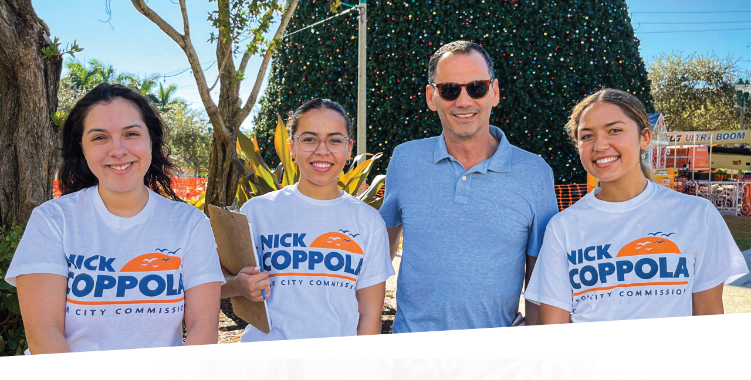

--- FILE ---
content_type: text/css
request_url: https://www.nickfordelray.com/wp-content/uploads/elementor/css/post-6.css?ver=1746728867
body_size: 308
content:
.elementor-kit-6{--e-global-color-primary:#003049;--e-global-color-secondary:#F57F20;--e-global-color-text:#2A2A2A;--e-global-color-accent:#1C75BC;--e-global-color-c008ebe:#FFFFFF;--e-global-typography-primary-font-family:"Roboto";--e-global-typography-primary-font-weight:600;--e-global-typography-secondary-font-family:"Roboto Slab";--e-global-typography-secondary-font-weight:400;--e-global-typography-text-font-family:"Roboto";--e-global-typography-text-font-weight:400;--e-global-typography-accent-font-family:"Roboto";--e-global-typography-accent-font-weight:500;--e-global-typography-e31389d-font-family:"Montserrat";--e-global-typography-e31389d-font-size:45px;--e-global-typography-e31389d-font-weight:900;--e-global-typography-e31389d-line-height:1em;--e-global-typography-148c4eb-font-family:"Montserrat";--e-global-typography-148c4eb-font-size:24px;--e-global-typography-148c4eb-font-weight:500;--e-global-typography-148c4eb-line-height:1em;--e-global-typography-6742dce-font-family:"Montserrat";--e-global-typography-6742dce-font-size:18px;--e-global-typography-6742dce-font-weight:500;--e-global-typography-6742dce-line-height:1.5em;--e-global-typography-0b9b28f-font-family:"Montserrat";--e-global-typography-0b9b28f-font-size:24px;--e-global-typography-0b9b28f-font-weight:900;--e-global-typography-0b9b28f-line-height:1em;}.elementor-kit-6 e-page-transition{background-color:#FFBC7D;}.elementor-kit-6 a{color:var( --e-global-color-secondary );}.elementor-kit-6 a:hover{color:var( --e-global-color-primary );}.elementor-section.elementor-section-boxed > .elementor-container{max-width:1140px;}.e-con{--container-max-width:1140px;}.elementor-widget:not(:last-child){margin-block-end:20px;}.elementor-element{--widgets-spacing:20px 20px;--widgets-spacing-row:20px;--widgets-spacing-column:20px;}{}h1.entry-title{display:var(--page-title-display);}.site-header{padding-inline-end:0px;padding-inline-start:0px;}@media(max-width:1024px){.elementor-section.elementor-section-boxed > .elementor-container{max-width:1024px;}.e-con{--container-max-width:1024px;}}@media(max-width:767px){.elementor-section.elementor-section-boxed > .elementor-container{max-width:767px;}.e-con{--container-max-width:767px;}}

--- FILE ---
content_type: text/css
request_url: https://www.nickfordelray.com/wp-content/uploads/elementor/css/post-378.css?ver=1746777823
body_size: 1140
content:
.elementor-378 .elementor-element.elementor-element-4de7a6e{--display:flex;--min-height:85vh;--flex-direction:column;--container-widget-width:100%;--container-widget-height:initial;--container-widget-flex-grow:0;--container-widget-align-self:initial;--flex-wrap-mobile:wrap;--justify-content:center;}.elementor-378 .elementor-element.elementor-element-4de7a6e:not(.elementor-motion-effects-element-type-background), .elementor-378 .elementor-element.elementor-element-4de7a6e > .elementor-motion-effects-container > .elementor-motion-effects-layer{background-image:url("http://www.nickfordelray.com/wp-content/uploads/2023/10/Volunteer-Hero-Image-scaled.jpg");background-position:top center;background-repeat:no-repeat;background-size:cover;}.elementor-378 .elementor-element.elementor-element-4de7a6e > .elementor-shape-bottom svg, .elementor-378 .elementor-element.elementor-element-4de7a6e > .e-con-inner > .elementor-shape-bottom svg{height:80px;transform:translateX(-50%) rotateY(180deg);}.elementor-378 .elementor-element.elementor-element-2753d88{--display:flex;--min-height:800px;--flex-direction:column;--container-widget-width:calc( ( 1 - var( --container-widget-flex-grow ) ) * 100% );--container-widget-height:initial;--container-widget-flex-grow:0;--container-widget-align-self:initial;--flex-wrap-mobile:wrap;--justify-content:center;--align-items:center;--gap:30px 30px;--row-gap:30px;--column-gap:30px;--padding-top:0px;--padding-bottom:75px;--padding-left:0px;--padding-right:0px;}.elementor-378 .elementor-element.elementor-element-2753d88:not(.elementor-motion-effects-element-type-background), .elementor-378 .elementor-element.elementor-element-2753d88 > .elementor-motion-effects-container > .elementor-motion-effects-layer{background-image:url("http://www.nickfordelray.com/wp-content/uploads/2023/10/Body-BG-Fade-1024x777.jpg");background-position:bottom center;background-repeat:no-repeat;background-size:cover;}.elementor-378 .elementor-element.elementor-element-2753d88 > .elementor-shape-bottom .elementor-shape-fill, .elementor-378 .elementor-element.elementor-element-2753d88 > .e-con-inner > .elementor-shape-bottom .elementor-shape-fill{fill:var( --e-global-color-primary );}.elementor-378 .elementor-element.elementor-element-2753d88 > .elementor-shape-bottom svg, .elementor-378 .elementor-element.elementor-element-2753d88 > .e-con-inner > .elementor-shape-bottom svg{height:80px;transform:translateX(-50%) rotateY(180deg);}.elementor-378 .elementor-element.elementor-element-27c3f45 .elementor-heading-title{font-family:"Montserrat", Sans-serif;font-size:50px;font-weight:900;line-height:1em;color:var( --e-global-color-primary );}.elementor-378 .elementor-element.elementor-element-4e50109{--divider-border-style:solid;--divider-color:var( --e-global-color-secondary );--divider-border-width:2.5px;}.elementor-378 .elementor-element.elementor-element-4e50109 .elementor-divider-separator{width:85%;margin:0 auto;margin-center:0;}.elementor-378 .elementor-element.elementor-element-4e50109 .elementor-divider{text-align:center;padding-block-start:0px;padding-block-end:0px;}.elementor-378 .elementor-element.elementor-element-fe39db2{--display:flex;--flex-direction:row;--container-widget-width:initial;--container-widget-height:100%;--container-widget-flex-grow:1;--container-widget-align-self:stretch;--flex-wrap-mobile:wrap;}.elementor-378 .elementor-element.elementor-element-cc450bd{width:100%;max-width:100%;--e-form-steps-indicators-spacing:20px;--e-form-steps-indicator-padding:30px;--e-form-steps-indicator-inactive-secondary-color:#ffffff;--e-form-steps-indicator-active-secondary-color:#ffffff;--e-form-steps-indicator-completed-secondary-color:#ffffff;--e-form-steps-divider-width:1px;--e-form-steps-divider-gap:10px;}.elementor-378 .elementor-element.elementor-element-cc450bd .elementor-field-group{padding-right:calc( 10px/2 );padding-left:calc( 10px/2 );margin-bottom:10px;}.elementor-378 .elementor-element.elementor-element-cc450bd .elementor-form-fields-wrapper{margin-left:calc( -10px/2 );margin-right:calc( -10px/2 );margin-bottom:-10px;}.elementor-378 .elementor-element.elementor-element-cc450bd .elementor-field-group.recaptcha_v3-bottomleft, .elementor-378 .elementor-element.elementor-element-cc450bd .elementor-field-group.recaptcha_v3-bottomright{margin-bottom:0;}body.rtl .elementor-378 .elementor-element.elementor-element-cc450bd .elementor-labels-inline .elementor-field-group > label{padding-left:0px;}body:not(.rtl) .elementor-378 .elementor-element.elementor-element-cc450bd .elementor-labels-inline .elementor-field-group > label{padding-right:0px;}body .elementor-378 .elementor-element.elementor-element-cc450bd .elementor-labels-above .elementor-field-group > label{padding-bottom:0px;}.elementor-378 .elementor-element.elementor-element-cc450bd .elementor-field-type-html{padding-bottom:0px;}.elementor-378 .elementor-element.elementor-element-cc450bd .elementor-field-group .elementor-field{color:var( --e-global-color-text );}.elementor-378 .elementor-element.elementor-element-cc450bd .elementor-field-group .elementor-field, .elementor-378 .elementor-element.elementor-element-cc450bd .elementor-field-subgroup label{font-size:12px;}.elementor-378 .elementor-element.elementor-element-cc450bd .elementor-field-group .elementor-field:not(.elementor-select-wrapper){background-color:#ffffff;border-color:var( --e-global-color-primary );border-width:2px 2px 2px 2px;border-radius:0px 0px 0px 0px;}.elementor-378 .elementor-element.elementor-element-cc450bd .elementor-field-group .elementor-select-wrapper select{background-color:#ffffff;border-color:var( --e-global-color-primary );border-width:2px 2px 2px 2px;border-radius:0px 0px 0px 0px;}.elementor-378 .elementor-element.elementor-element-cc450bd .elementor-field-group .elementor-select-wrapper::before{color:var( --e-global-color-primary );}.elementor-378 .elementor-element.elementor-element-cc450bd .elementor-button{font-family:"Montserrat", Sans-serif;font-size:16px;font-weight:700;}.elementor-378 .elementor-element.elementor-element-cc450bd .e-form__buttons__wrapper__button-next{background-color:var( --e-global-color-secondary );color:#ffffff;}.elementor-378 .elementor-element.elementor-element-cc450bd .elementor-button[type="submit"]{background-color:var( --e-global-color-secondary );color:#ffffff;}.elementor-378 .elementor-element.elementor-element-cc450bd .elementor-button[type="submit"] svg *{fill:#ffffff;}.elementor-378 .elementor-element.elementor-element-cc450bd .e-form__buttons__wrapper__button-previous{color:#ffffff;}.elementor-378 .elementor-element.elementor-element-cc450bd .e-form__buttons__wrapper__button-next:hover{background-color:var( --e-global-color-accent );color:#ffffff;}.elementor-378 .elementor-element.elementor-element-cc450bd .elementor-button[type="submit"]:hover{background-color:var( --e-global-color-accent );color:#ffffff;}.elementor-378 .elementor-element.elementor-element-cc450bd .elementor-button[type="submit"]:hover svg *{fill:#ffffff;}.elementor-378 .elementor-element.elementor-element-cc450bd .e-form__buttons__wrapper__button-previous:hover{color:#ffffff;}:root{--page-title-display:none;}@media(max-width:1024px){.elementor-378 .elementor-element.elementor-element-4de7a6e:not(.elementor-motion-effects-element-type-background), .elementor-378 .elementor-element.elementor-element-4de7a6e > .elementor-motion-effects-container > .elementor-motion-effects-layer{background-position:-454px 0px;}.elementor-378 .elementor-element.elementor-element-4de7a6e{--padding-top:75px;--padding-bottom:75px;--padding-left:75px;--padding-right:75px;}.elementor-378 .elementor-element.elementor-element-2753d88{--min-height:650px;--padding-top:0px;--padding-bottom:50px;--padding-left:50px;--padding-right:50px;}.elementor-378 .elementor-element.elementor-element-27c3f45{text-align:center;}.elementor-378 .elementor-element.elementor-element-27c3f45 .elementor-heading-title{font-size:42px;}}@media(max-width:767px){.elementor-378 .elementor-element.elementor-element-4de7a6e{--min-height:35vh;--padding-top:100px;--padding-bottom:050px;--padding-left:25px;--padding-right:25px;}.elementor-378 .elementor-element.elementor-element-4de7a6e:not(.elementor-motion-effects-element-type-background), .elementor-378 .elementor-element.elementor-element-4de7a6e > .elementor-motion-effects-container > .elementor-motion-effects-layer{background-position:-40px 0px;background-size:cover;}.elementor-378 .elementor-element.elementor-element-2753d88{--padding-top:0px;--padding-bottom:75px;--padding-left:35px;--padding-right:35px;}.elementor-378 .elementor-element.elementor-element-27c3f45 .elementor-heading-title{font-size:40px;}.elementor-378 .elementor-element.elementor-element-fe39db2{--padding-top:0px;--padding-bottom:0px;--padding-left:0px;--padding-right:0px;}}@media(min-width:768px){.elementor-378 .elementor-element.elementor-element-fe39db2{--content-width:80%;}}@media(max-width:1024px) and (min-width:768px){.elementor-378 .elementor-element.elementor-element-fe39db2{--content-width:88%;}}